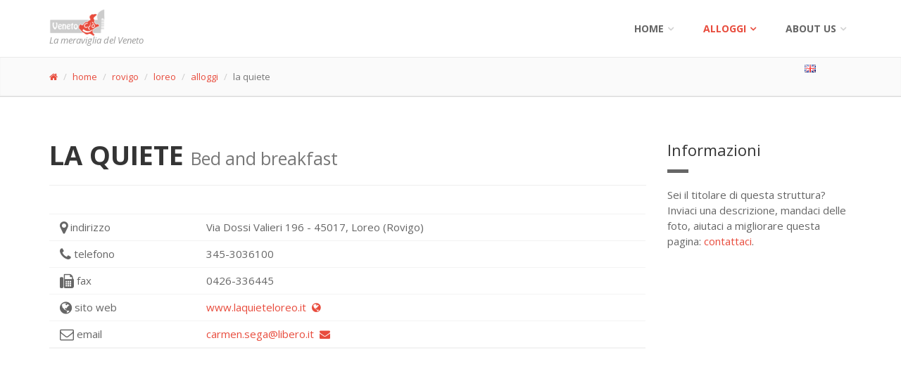

--- FILE ---
content_type: text/html; charset=UTF-8
request_url: https://www.venetocio.com/ita/rovigo/loreo/alloggi/53288/index.html
body_size: 4852
content:
<!DOCTYPE html>
<html lang="it">
<head>	
<title>LA QUIETE - Bed and breakfast di Loreo</title>
<meta name="description" content="Pagina della struttura ricettiva Bed and breakfast LA QUIETE del Comune di Loreo (Rovigo).">
<meta name="keywords" content="la quiete, alloggi, bed and breakfast, Veneto, Rovigo">
<meta name="author" content="venetocio.com">		
		
<meta charset="utf-8">

		<!-- Mobile Meta -->
		<meta name="viewport" content="width=device-width, initial-scale=1.0">

		<!-- Favicon -->
		<link rel="shortcut icon" href="images/favicon.ico">

		<!-- Web Fonts -->
		<link href='//fonts.googleapis.com/css?family=Open+Sans:400italic,700italic,400,700,300&amp;subset=latin,latin-ext' rel='stylesheet' type='text/css'>
		<link href='//fonts.googleapis.com/css?family=PT+Serif' rel='stylesheet' type='text/css'>

		<!-- Bootstrap core CSS -->
		<link href="/template01/bootstrap/css/bootstrap.css" rel="stylesheet">

		<!-- Font Awesome CSS -->
		<link href="/template01/fonts/font-awesome/css/font-awesome.css" rel="stylesheet">

		<!-- Fontello CSS -->
		<link href="/template01/fonts/fontello/css/fontello.css" rel="stylesheet">

		<!-- Plugins -->
		<link href="/template01/plugins/rs-plugin/css/settings.css" media="screen" rel="stylesheet">
		<link href="/template01/plugins/rs-plugin/css/extralayers.css" media="screen" rel="stylesheet">
		<link href="/template01/plugins/magnific-popup/magnific-popup.css" rel="stylesheet">
		<link href="/template01/css/animations.css" rel="stylesheet">
		<link href="/template01/plugins/owl-carousel/owl.carousel.css" rel="stylesheet">

		<!-- iDea core CSS file -->
		<link href="/template01/css/style.css" rel="stylesheet">

		<!-- Color Scheme (In order to change the color scheme, replace the red.css with the color scheme that you prefer)-->
		<link href="/template01/css/skins/red.css" rel="stylesheet">

		<!-- Custom css -->
		<link href="/template01/css/custom.css" rel="stylesheet">

		<!-- HTML5 shim and Respond.js for IE8 support of HTML5 elements and media queries -->
		<!--[if lt IE 9]>
			<script src="https://oss.maxcdn.com/html5shiv/3.7.2/html5shiv.min.js"></script>
			<script src="https://oss.maxcdn.com/respond/1.4.2/respond.min.js"></script>
		<![endif]-->
		
		<!-- Jquery js files  -->
		<script type="text/javascript" src="/template01/plugins/jquery.min.js"></script>
		
		

<script async src="https://pagead2.googlesyndication.com/pagead/js/adsbygoogle.js"></script>
<script>
     (adsbygoogle = window.adsbygoogle || []).push({
          google_ad_client: "ca-pub-0599581164596236",
          enable_page_level_ads: true
     });
</script>
	
</head>
<body>
		<!-- scrollToTop -->
		<!-- ================ -->
		<div class="scrollToTop"><i class="icon-up-open-big"></i></div>

		<!-- page wrapper start -->
		<!-- ================ -->
		<div class="page-wrapper">
		
				
				<!-- header start classes:
				fixed: fixed navigation mode (sticky menu) e.g. <header class="header fixed clearfix">
				 dark: dark header version e.g. <header class="header dark clearfix">
			================ -->
			<header class="header fixed header-small clearfix">
				<div class="container">
					<div class="row">
						<div class="col-md-3">

							<!-- header-left start -->
							<!-- ================ -->
							<div class="header-left clearfix">

								<!-- logo -->
								<div class="logo">
									<a href="/index.html"><img id="logo" src="/template01/images/logo_red.png" alt="VenetoCio"></a>
								</div>

								<!-- name-and-slogan -->
								<div class="site-slogan">
									La meraviglia del Veneto
								</div>

							</div>
							<!-- header-left end -->

						</div>
						<div class="col-md-9">

							<!-- header-right start -->
							<!-- ================ -->
							<div class="header-right clearfix">

								<!-- main-navigation start -->
								<!-- ================ -->
								<div class="main-navigation animated">

									<!-- navbar start -->
									<!-- ================ -->
									<nav class="navbar navbar-default" role="navigation">
										<div class="container-fluid">

											<!-- Toggle get grouped for better mobile display -->
											<div class="navbar-header">
												<button type="button" class="navbar-toggle" data-toggle="collapse" data-target="#navbar-collapse-1">
													<span class="sr-only">Toggle navigation</span>
													<span class="icon-bar"></span>
													<span class="icon-bar"></span>
													<span class="icon-bar"></span>
												</button>
											</div>

											<!-- Collect the nav links, forms, and other content for toggling -->
											<div class="collapse navbar-collapse" id="navbar-collapse-1">
												<ul class="nav navbar-nav navbar-right">
													<li class="dropdown">
														<a href="index.html" class="dropdown-toggle" data-toggle="dropdown">Home</a>
														<ul class="dropdown-menu">
															<li><a href="/index.html">Home - main index</a></li>
															<li><a href="/ita/index.html">Home ITA</a></li>
															<li><a href="/eng/index.html">Home ENG</a></li>
														</ul>
													</li>
													<li class="dropdown active">
														<a href="#" class="dropdown-toggle" data-toggle="dropdown">alloggi</a>
	<ul class="dropdown-menu">
	<li><a href="/ita/alloggi/index.html"><span class="fa fa-search"></span>&nbsp;cerca un alloggio</a></li>
		<li><a href="/ita/belluno/alloggi/provincia.html">belluno</a></li>		<li><a href="/ita/padova/alloggi/provincia.html">padova</a></li>		<li><a href="/ita/rovigo/alloggi/provincia.html">rovigo</a></li>		<li><a href="/ita/treviso/alloggi/provincia.html">treviso</a></li>		<li><a href="/ita/venezia/alloggi/provincia.html">venezia</a></li>		<li><a href="/ita/verona/alloggi/provincia.html">verona</a></li>		<li><a href="/ita/vicenza/alloggi/provincia.html">vicenza</a></li>			</ul>
													</li>

													<!-- mega-menu start -->
													<li class="dropdown mega-menu">
														<a href="#" class="dropdown-toggle" data-toggle="dropdown">About us</a>
														<ul class="dropdown-menu">
															<li>
																<div class="row">
																	<div class="col-sm-4 col-md-6">
																		<h4>Contact us!</h4>
																		<p>Benvenuti in venetocio.com</p>
																		<img src="/template01/images/about-us-fabio.jpg" alt="fabio">
																	</div>
																	<div class="col-sm-8 col-md-6">
																		<h4>Contatti</h4>
																		<div class="row">
																			<div class="col-sm-6">
																				<div class="divider"></div>
																				<ul class="menu">
																					<li><a href="/ita/about-us/index.html"><i class="icon-right-open"></i>Contact Us</a></li>
																				</ul>
																			</div>
																			<div class="col-sm-6">
																				<div class="divider"></div>
																			</div>
																		</div>
																	</div>
																</div>
															</li>
														</ul>
													</li>
													<!-- mega-menu end -->
												</ul>

											</div>

										</div>
									</nav>
									<!-- navbar end -->

								</div>
								<!-- main-navigation end -->

							</div>
							<!-- header-right end -->

						</div>
					</div>
				</div>
			</header>
			<!-- header end -->
	<!-- page-intro start-->
	<!-- ================ -->
	<div class="page-intro">
		<div class="container">
			<div class="row">
				<div class="col-xs-11">
					<ol class="breadcrumb">
						<li><a href="/index.html"><span class="fa fa-home"></span></a></li>
						<li><a href="/ita/index.html">home</a></li>
						<li><a href="/ita/rovigo/index.html">rovigo</a>

</li>
						<li><a href="/ita/rovigo/loreo/index.html">loreo</a>

</li>
						<li><a href="/ita/rovigo/loreo/alloggi/index.html">alloggi</a>

</li>
						<li class="active">la quiete</li>
					</ol>
				</div>
				<div class="col-xs-1"><ul class="list-unstyled"><li><a href="/eng/rovigo/loreo/accommodations/53288/index.html"><img class="img-responsive" alt="english" src="/template01/images/icon-16x11-language-active-eng.png" /></a></li></ul></div>
			</div>
		</div>
	</div>
	<!-- page-intro end -->
			
			<!-- main-container start -->
			<!-- ================ -->
			<section class="main-container">

				<div class="container">
					<div class="row">

						<!-- main start -->
						<!-- ================ -->
						<div class="main col-md-9">

							<!-- page-title start -->
							<!-- ================ -->
							<h1 class="page-title">LA QUIETE <small>Bed and breakfast</small></h1>
							<hr>
							<!-- page-title end -->

<div class="space-bottom"></div>

<div class="table-responsive">
	<table class="table table-hover">
<tr><td><span class="fa fa-lg fa-map-marker"></span>&nbsp;indirizzo</td>
<td>Via Dossi Valieri
196

- 45017, 
Loreo (Rovigo)</td></tr>
<tr><td><span class="fa fa-lg fa-phone"></span>&nbsp;telefono</td><td>345-3036100</td></tr>
<tr><td><span class="fa fa-lg fa-fax"></span>&nbsp;fax</td><td>0426-336445</td></tr>
<tr><td><span class="fa fa-lg fa-globe"></span>&nbsp;sito web</td><td><a href="http://www.laquieteloreo.it">www.laquieteloreo.it&nbsp;&nbsp;<span class="fa fa-globe"></span></a></td></tr>
<tr><td><span class="fa fa-lg fa-envelope-o"></span>&nbsp;email</td><td><a href="mailto:carmen.sega@libero.it?subject=Richiesta info da venetocio.com">carmen.sega@libero.it&nbsp;&nbsp;<span class="fa fa-envelope"></span></a></td></tr>
	</table>
</div>

<div class="space-bottom"></div>
<div>
	<script async src="//pagead2.googlesyndication.com/pagead/js/adsbygoogle.js"></script>
	<!-- VC - Inline nella pagina -->
	<ins class="adsbygoogle"
	     style="display:block"
	     data-ad-client="ca-pub-0599581164596236"
	     data-ad-slot="3064939281"
	     data-ad-format="auto"></ins>
	<script>
	(adsbygoogle = window.adsbygoogle || []).push({});
	</script>
</div><div class="space-bottom"></div>

<h2>Servizi e caratteristiche</h2>
<div class="row">
<div class="col-sm-2">
	<div class="overlay-container">
		<div class="box-style-1 gray-bg object-non-visible" data-animation-effect="fadeInRight" data-effect-delay="450">
			<img src="/alloggi/icone-servizi/parcheggio-on.png" />
			<div class="overlay small"><i class="fa fa-check-square-o"></i>&nbsp;parcheggio</div>
		</div>
	</div>
</div>
<div class="col-sm-2">
	<div class="overlay-container">
		<div class="box-style-1 gray-bg object-non-visible" data-animation-effect="fadeInRight" data-effect-delay="450">
			<img src="/alloggi/icone-servizi/ariacondizionata-on.png" />
			<div class="overlay small"><i class="fa fa-check-square-o"></i>&nbsp;aria condizionata</div>
		</div>
	</div>
</div>
<div class="col-sm-2">
	<div class="overlay-container">
		<div class="box-style-1 gray-bg object-non-visible" data-animation-effect="fadeInRight" data-effect-delay="700">
			<img src="/alloggi/icone-servizi/animaliammessi-on.png" />
			<div class="overlay small"><i class="fa fa-check-square-o"></i>&nbsp;animali ammessi</div>
		</div>
	</div>
</div></div>
<h2>Posizione, vicino a...</h2>
<div class="row">
<div class="col-sm-2">
	<div class="overlay-container">
		<div class="box-style-1 gray-bg object-non-visible" data-animation-effect="fadeInRight" data-effect-delay="600">
			<img src="/alloggi/icone-servizi/periferia-on.png" />
			<div class="overlay small"><i class="fa fa-check-square-o"></i>&nbsp;periferia</div>
		</div>
	</div>
</div></div>
<h2>lingue parlate <small>(oltre all&apos;italiano)</small></h2>
<div class="row">
<div class="col-sm-2">
	<div class="overlay-container">
		<div class="box-style-1 gray-bg object-non-visible" data-animation-effect="fadeInRight" data-effect-delay="200">
			<img src="/alloggi/icone-servizi/inglese-on.png" />
			<div class="overlay small"><i class="fa fa-check-square-o"></i>&nbsp;inglese</div>
		</div>
	</div>
</div></div>
					
							
						</div>
						<!-- main end -->

						<!-- sidebar start -->
						<aside class="col-md-3">
							<div class="sidebar">
								<div class="block clearfix">
									<h3 class="title">Informazioni</h3>
									<div class="separator"></div>
									<p>Sei il titolare di questa struttura? Inviaci una descrizione, mandaci delle foto, aiutaci a migliorare questa pagina: <a href="/ita/about-us/index.html">contattaci</a>.</p>						
								</div>
								
								<div>
	<script async src="//pagead2.googlesyndication.com/pagead/js/adsbygoogle.js"></script>
	<!-- VC colonna Responsive bianco-rosso -->
	<ins class="adsbygoogle"
	     style="display:block"
	     data-ad-client="ca-pub-0599581164596236"
	     data-ad-slot="2459823689"
	     data-ad-format="auto"></ins>
	<script>
	(adsbygoogle = window.adsbygoogle || []).push({});
	</script>
</div>								
							</div>
						</aside>
						<!-- sidebar end -->

					</div>
				</div>
			</section>
			<!-- main-container end -->			

			
			<!-- footer start (Add "light" class to #footer in order to enable light footer) -->
			<!-- ================ -->
			<footer id="footer" class="light">

				<!-- .footer start -->
				<!-- ================ -->
				<div class="footer">
					<div class="container">
						<div class="row">
							<div class="col-md-6">
								<div class="footer-content">
																		<div class="row">
										<div class="col-sm-6">
<p><em>Meravigliarsi &egrave; normale: Veneto ci&ograve;.</em> Sito amatoriale di informazioni turistiche sulle Bellezze della Regione Veneto.</p>
											<ul class="social-links colored circle">
												<li class="twitter"><a target="_blank" href="https://twitter.com/venetocio"><i class="fa fa-twitter"></i></a></li>
												<li class="facebook"><a target="_blank" href="http://www.facebook.com/venetocio"><i class="fa fa-facebook"></i></a></li>
												<li class="pinterest"><a target="_blank" href="https://www.pinterest.com/venetocio/"><i class="fa fa-pinterest"></i></a></li>
												<li class="googleplus"><a target="_blank" href="https://plus.google.com/communities/100466699588729869948"><i class="fa fa-google-plus"></i></a></li>
												<li class="tumblr"><a target="_blank" href="http://venetocio.tumblr.com"><i class="fa fa-tumblr"></i></a></li>
																							</ul>
										</div>
										<div class="col-sm-6">
											<ul class="list-icons">
												<li><i class="fa fa-map-marker pr-10"></i> Regione Veneto</li>
																								<li><i class="fa fa-twitter pr-10"></i> venetocio </li>
												<li><i class="fa fa-envelope-o pr-10"></i> g.fabiodisconzi@gmail.com</li>
											</ul>
											<a href="/ita/about-us/index.html" class="link"><span>contact us</span></a>
										</div>
									</div>
									
								</div>
							</div>
							<div class="space-bottom hidden-lg hidden-xs"></div>
							<div class="col-sm-6 col-md-2">
															</div>
							<div class="col-sm-6 col-md-3 col-md-offset-1">
							<div class="footer-content">
																		<div class="gallery row">
								
	<div class="gallery-item col-xs-4">
		<div class="overlay-container">
			<img src="/images/preview/13-soldato-tramonto.jpg" alt="">
			<a href="/ita/belluno/curiosita/beffa-baldenich/provincia.html" class="overlay small">
				<i class="fa fa-link"></i>
			</a>
		</div>
	</div>

	<div class="gallery-item col-xs-4">
		<div class="overlay-container">
			<img src="/images/preview/2-pelmo-dolomiti.jpg" alt="">
			<a href="/ita/belluno/curiosita/monti-pallidi/provincia.html" class="overlay small">
				<i class="fa fa-link"></i>
			</a>
		</div>
	</div>

	<div class="gallery-item col-xs-4">
		<div class="overlay-container">
			<img src="/images/preview/111-marostica.jpg" alt="">
			<a href="/ita/vicenza/marostica/index.html" class="overlay small">
				<i class="fa fa-link"></i>
			</a>
		</div>
	</div>

	<div class="gallery-item col-xs-4">
		<div class="overlay-container">
			<img src="/images/preview/2-dolomiti-tramonto-inverno.jpg" alt="">
			<a href="/ita/belluno/curiosita/monti-pallidi/provincia.html" class="overlay small">
				<i class="fa fa-link"></i>
			</a>
		</div>
	</div>

	<div class="gallery-item col-xs-4">
		<div class="overlay-container">
			<img src="/images/preview/376-stra-villa-regata.jpg" alt="">
			<a href="/ita/venezia/stra/index.html" class="overlay small">
				<i class="fa fa-link"></i>
			</a>
		</div>
	</div>

	<div class="gallery-item col-xs-4">
		<div class="overlay-container">
			<img src="/images/preview/69-feltre-citta.jpg" alt="">
			<a href="/ita/belluno/feltre/index.html" class="overlay small">
				<i class="fa fa-link"></i>
			</a>
		</div>
	</div>

	<div class="gallery-item col-xs-4">
		<div class="overlay-container">
			<img src="/images/preview/418-falcade-neve.jpg" alt="">
			<a href="/ita/belluno/falcade/index.html" class="overlay small">
				<i class="fa fa-link"></i>
			</a>
		</div>
	</div>

	<div class="gallery-item col-xs-4">
		<div class="overlay-container">
			<img src="/images/preview/41-montagnana-mura.jpg" alt="">
			<a href="/ita/padova/montagnana/index.html" class="overlay small">
				<i class="fa fa-link"></i>
			</a>
		</div>
	</div>

	<div class="gallery-item col-xs-4">
		<div class="overlay-container">
			<img src="/images/preview/199-albarella-rosolina-rovigo.jpg" alt="">
			<a href="/ita/rovigo/rosolina/index.html" class="overlay small">
				<i class="fa fa-link"></i>
			</a>
		</div>
	</div>
							</div>
								</div>
							</div>
						</div>
						<div class="space-bottom hidden-lg hidden-xs"></div>
					</div>
				</div>
				<!-- .footer end -->

				<!-- .subfooter start -->
				<!-- ================ -->
				<div class="subfooter">
					<div class="container">
						<div class="row">
							<div class="col-md-5">
								<p>copyright &copy;2016 <em>venetocio.com</em>, all rights reserved</p>
							</div>
							<div class="col-md-7">
								<nav class="navbar navbar-default" role="navigation">
									<!-- Toggle get grouped for better mobile display -->
									<div class="navbar-header">
										<button type="button" class="navbar-toggle" data-toggle="collapse" data-target="#navbar-collapse-2">
											<span class="sr-only">Toggle navigation</span>
											<span class="icon-bar"></span>
											<span class="icon-bar"></span>
											<span class="icon-bar"></span>
										</button>
									</div>   
	<div class="collapse navbar-collapse" id="navbar-collapse-2">
		<ul class="nav navbar-nav">
		<li><a href="/ita/index.html">home</a></li>
		<li><a href="/ita/alloggi/index.html">cerca un alloggio</a></li>
		<li><a href="/cookie-privacy-policy.html">cookie - privacy policy</a></li>
		<li><a href="/ita/about-us/index.html">about us</a></li>
		<li><a href="/admin/"><span class="fa fa-unlock-alt"></span></a></li>
		</ul>
	</div>
								</nav>
							</div>
						</div>
					</div>
				</div>
				<!-- .subfooter end -->

			</footer>
			<!-- footer end -->
		</div>
		<!-- page-wrapper end -->
		
		<!-- JavaScript files placed at the end of the document so the pages load faster
		================================================== -->
		<!-- Jquery and Bootstap core js files  -->
		<script type="text/javascript" src="/template01/bootstrap/js/bootstrap.min.js"></script>

		<!-- Modernizr javascript -->
		<script type="text/javascript" src="/template01/plugins/modernizr.js"></script>

		<!-- jQuery REVOLUTION Slider  -->
		<script type="text/javascript" src="/template01/plugins/rs-plugin/js/jquery.themepunch.tools.min.js"></script>
		<script type="text/javascript" src="/template01/plugins/rs-plugin/js/jquery.themepunch.revolution.min.js"></script>

		<!-- Owl carousel javascript -->
		<script type="text/javascript" src="/template01/plugins/owl-carousel/owl.carousel.js"></script>

		<!-- Magnific Popup javascript -->
		<script type="text/javascript" src="/template01/plugins/magnific-popup/jquery.magnific-popup.min.js"></script>

		<!-- Appear javascript -->
		<script type="text/javascript" src="/template01/plugins/jquery.appear.js"></script>

		<!-- Count To javascript -->
		<script type="text/javascript" src="/template01/plugins/jquery.countTo.js"></script>

		<!-- Parallax javascript -->
		<script src="/template01/plugins/jquery.parallax-1.1.3.js"></script>

		<!-- SmoothScroll javascript -->
		<script type="text/javascript" src="/template01/plugins/jquery.browser.js"></script>
		<script type="text/javascript" src="/template01/plugins/SmoothScroll.js"></script>

		<!-- Initialization of Plugins -->
		<script type="text/javascript" src="/template01/js/template.js"></script>

		<!-- Custom Scripts -->
		<script type="text/javascript" src="/template01/js/custom.js"></script>

<!-- Conteggio visite -->
<script>
  (function(i,s,o,g,r,a,m){i['GoogleAnalyticsObject']=r;i[r]=i[r]||function(){
  (i[r].q=i[r].q||[]).push(arguments)},i[r].l=1*new Date();a=s.createElement(o),
  m=s.getElementsByTagName(o)[0];a.async=1;a.src=g;m.parentNode.insertBefore(a,m)
  })(window,document,'script','//www.google-analytics.com/analytics.js','ga');

  ga('create', 'UA-73326356-1', 'auto');
  ga('send', 'pageview');

</script>

	</body>
</html>


--- FILE ---
content_type: text/html; charset=utf-8
request_url: https://www.google.com/recaptcha/api2/aframe
body_size: 268
content:
<!DOCTYPE HTML><html><head><meta http-equiv="content-type" content="text/html; charset=UTF-8"></head><body><script nonce="RkvfH8JW_SgujrKrDScCjQ">/** Anti-fraud and anti-abuse applications only. See google.com/recaptcha */ try{var clients={'sodar':'https://pagead2.googlesyndication.com/pagead/sodar?'};window.addEventListener("message",function(a){try{if(a.source===window.parent){var b=JSON.parse(a.data);var c=clients[b['id']];if(c){var d=document.createElement('img');d.src=c+b['params']+'&rc='+(localStorage.getItem("rc::a")?sessionStorage.getItem("rc::b"):"");window.document.body.appendChild(d);sessionStorage.setItem("rc::e",parseInt(sessionStorage.getItem("rc::e")||0)+1);localStorage.setItem("rc::h",'1768926687823');}}}catch(b){}});window.parent.postMessage("_grecaptcha_ready", "*");}catch(b){}</script></body></html>